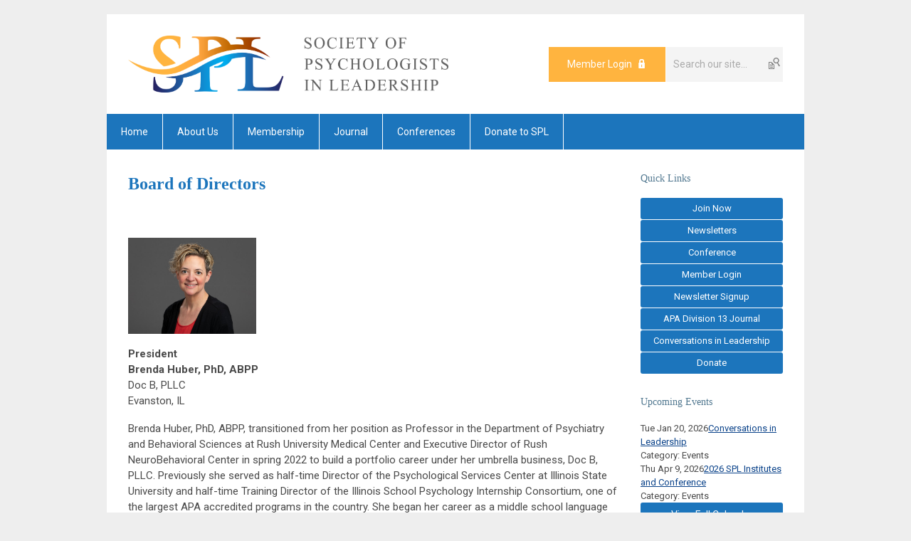

--- FILE ---
content_type: text/html; charset=utf-8
request_url: https://www.psychleaders.org/2021-board-of-directors
body_size: 12175
content:
<!DOCTYPE html PUBLIC "-//W3C//DTD XHTML 1.0 Transitional//EN" "http://www.w3.org/TR/xhtml1/DTD/xhtml1-transitional.dtd">
<html xmlns="http://www.w3.org/1999/xhtml" xml:lang="en-us" lang="en-us" >
<head>
<link rel="stylesheet" href="https://cdn.icomoon.io/2584/MCFrontEnd/style-cf.css?p279bq">
<link href='https://fonts.googleapis.com/css?family=Roboto:400,700' rel='stylesheet' type='text/css'>
  <meta http-equiv="content-type" content="text/html; charset=utf-8" />
  <meta name="robots" content="index, follow" />
  <meta name="keywords" content="SPL, SPIM, Society of Psychologists in Management, The Society of Psychologists in Leadership, Psychologists, American Psychological Association, Psychologists in Management, psychological science, Psychologist Managers, professional association for psychologists, professional association for Psychologists in Management, Psychologist Managers Mentor, Psychologist Managers Mentee, The Psychologist-Manager Journal, practicing psychologist-manager, professional association for psychologists in management, resources for psychologists in management, professional association for Psychologist Managers, professional association for psychologists in management

" />
  <meta name="title" content="2021 Board of Directors" />
  <meta name="author" content="Leslie Wysowski" />
  <meta name="description" content="SPL Board of Directors- The Society of Psychologists in Leadership is a professional society made up of excellent and congenial PhD psychologists who work as executives, managers, leaders and consultants." />
  <meta name="generator" content="MemberClicks Content Management System" />
  <meta name="viewport" content="width=device-width, initial-scale=1" />
  <title>2021 Board of Directors</title>
  <link href="/templates/buckhead-jt/favicon.ico" rel="shortcut icon" type="image/x-icon" />
  <style type="text/css">
    ::-webkit-input-placeholder {color:inherit; opacity: 0.6}
    :-moz-placeholder {color:inherit;opacity:0.6}
    ::-moz-placeholder {color:inherit;opacity:0.6}
    :-ms-input-placeholder {color:inherit; opacity: 0.6}
  </style>
  <link rel="stylesheet" href="/components/com_jevents/views/default/assets/css/new-jevents.css" type="text/css" />
  <script type="text/javascript" src="https://www.psychleaders.org/includes/js/jquery.min.js"></script>
  <script type="text/javascript" src="https://www.psychleaders.org/includes/js/jquery-migrate.min.js"></script>
  <script type="text/javascript">
    (function($){
      jQuery.fn.extend({
        live: function (event, callback) {
          if (this.selector) {
            jQuery(document).on(event, this.selector, callback);
          }
        },
        curCSS : function (element, attrib, val){
          $(element).css(attrib, val);
        }
      })
    })(jQuery);
  </script>
  <script type="text/javascript">jQuery.noConflict();</script>
  <script type="text/javascript" src="https://www.psychleaders.org/includes/js/jquery-ui-custom-elvn-fr.min.js"></script>
  <script type="text/javascript" src="https://www.psychleaders.org/includes/js/jQueryUIDialogInclude.js"></script>
  <script type="text/javascript" src="https://www.psychleaders.org/includes/js/jquery.dataTables.js"></script>
  <script type="text/javascript" src="https://www.psychleaders.org/includes/js/jquery.tablednd-0.5.js"></script>
  <script type="text/javascript" src="https://www.psychleaders.org/includes/js/json2.js"></script>
  <script type="text/javascript" src="/ui-v2/js/libs/underscore/underscore.js"></script>
  <link rel="stylesheet" href="https://www.psychleaders.org/includes/css/themes/base/ui.all.css" type="text/css" />
  <link rel="stylesheet" href="https://www.psychleaders.org/includes/css/jqueryui.css" type="text/css" />
  <link rel="stylesheet" href="https://www.psychleaders.org/includes/css/system-messages.css" type="text/css" />
  <script type="text/javascript" src="/plugins/system/mtupgrade/mootools.js"></script>
  <script type="text/javascript" src="/includes/js/joomla.javascript.js"></script>
  <script type="text/javascript" src="/media/system/js/caption.js"></script>
  <script type='text/javascript'>
/*<![CDATA[*/
	var jax_live_site = 'https://www.psychleaders.org/index.php';
	var jax_site_type = '1.5';
	var jax_token_var = 'cd1b1451ed9afd41baf5802193d2d767';
/*]]>*/
</script><script type="text/javascript" src="https://www.psychleaders.org/plugins/system/pc_includes/ajax_1.3.js"></script>
  <link rel="stylesheet" href="/media/system/css/modal.css" type="text/css" />
  <script type="text/javascript" src="/media/system/js/modal.js"></script>
  <script type="text/javascript">
      window.addEvent("domready", function() {
          SqueezeBox.initialize({});
          $$("a.modal").each(function(el) {
              el.addEvent("click", function(e) {
                  new Event(e).stop();
                  SqueezeBox.fromElement(el);
              });
          });
      });
  </script>
  <script type="text/javascript">
    jQuery(document).ready(function() {
      var mcios = navigator.userAgent.toLowerCase().match(/(iphone|ipod|ipad)/);
      var supportsTouch = 'ontouchstart' in window || window.navigator.msMaxTouchPoints || navigator.userAgent.toLowerCase().match(/(iemobile)/);
      if (mcios) {
        jQuery('#bkg').addClass('mc-touch mc-ios');
      } else if (supportsTouch) {
        jQuery('#bkg').addClass('mc-touch non-ios');
      } else {
        jQuery('#bkg').addClass('mc-no-touch');
      }
      jQuery('#cToolbarNavList li:has(li)').addClass('parent');
    });
  </script>

<link rel="stylesheet" href="/templates/system/css/general.css" type="text/css"/>
<link rel="stylesheet" href="/jmc-assets/nivo-slider-css/nivo-slider.css" type="text/css" />
<link rel="stylesheet" href="/jmc-assets/nivo-slider-css/nivo-themes/mc01/mc01.css" type="text/css" />
<link rel="stylesheet" href="/jmc-assets/nivo-slider-css/nivo-themes/mc02/mc02.css" type="text/css" />
<link rel="stylesheet" href="/templates/buckhead-jt/css/editor.css" type="text/css" />
<!--[if lte IE 8]>
    <link rel="stylesheet" type="text/css" href="/templates/buckhead-jt/css/ie8.css" />
<![endif]-->
<script type="text/javascript" src="/jmc-assets/global-js/hoverIntent.js"></script>
<script type="text/javascript" src="/jmc-assets/global-js/jquery.nivo.slider.pack.js"></script>

<script type="text/javascript">
jQuery(function(){
    jQuery('.socnets ul > li > a > span').each(function() {
        var socnetText = jQuery(this).text().toLowerCase();
        jQuery(this).addClass('icon-'+socnetText);
        jQuery(this).parent('a').addClass(socnetText);
    });

    jQuery('a#menu-toggle').bind('click', function(){
            jQuery('#bkg').toggleClass('show-mobile');
    });

    jQuery('a#menu-toggle-x').bind('click', function(){
        jQuery('#bkg.show-mobile').toggleClass('show-mobile');
    });

    jQuery('div.site-overlay').bind('click',function(){
        jQuery('body.show-mobile').toggleClass('show-mobile');
    });

});
</script>
<script type="text/javascript">// <![CDATA[
jQuery(window).load(function() {
    jQuery('#slider').nivoSlider({
        effect: 'fade', // Nivo Slider - Specify sets like: 'fold,fade,sliceDown'
        slices: 9, // For slice animations
        boxCols: 9, // For box animations
        boxRows: 3, // For box animations
        animSpeed: 500, // Slide transition speed
        pauseTime: 5000, // How long each slide will show
        startSlide: 0, // Set starting Slide (0 index)
        directionNav: true, // Next & Prev navigation
        directionNavHide: true, // Only show on hover
        controlNav: false, // 1,2,3... navigation
        controlNavThumbs: false, // Use thumbnails for Control Nav
        pauseOnHover: false, // Stop animation while hovering
        manualAdvance: false, // Force manual transitions
        prevText: 'Prev', // Prev directionNav text
        nextText: 'Next', // Next directionNav text
        randomStart: false, // Start on a random slide
        beforeChange: function(){}, // Triggers before a slide transition
        afterChange: function(){}, // Triggers after a slide transition
        slideshowEnd: function(){}, // Triggers after all slides have been shown
        lastSlide: function(){}, // Triggers when last slide is shown
        afterLoad: function(){} // Triggers when slider has loaded
    });
});
// ]]></script>
<script type="text/javascript">// <![CDATA[
jQuery(window).load(function() {
    jQuery('#slider2').nivoSlider({
        effect: 'fade', // Nivo Slider - Specify sets like: 'fold,fade,sliceDown'
        slices: 9, // For slice animations
        boxCols: 9, // For box animations
        boxRows: 3, // For box animations
        animSpeed: 500, // Slide transition speed
        pauseTime: 5000, // How long each slide will show
        startSlide: 0, // Set starting Slide (0 index)
        directionNav: true, // Next & Prev navigation
        directionNavHide: true, // Only show on hover
        controlNav: false, // 1,2,3... navigation
        controlNavThumbs: false, // Use thumbnails for Control Nav
        pauseOnHover: false, // Stop animation while hovering
        manualAdvance: false, // Force manual transitions
        prevText: 'Prev', // Prev directionNav text
        nextText: 'Next', // Next directionNav text
        randomStart: false, // Start on a random slide
        beforeChange: function(){}, // Triggers before a slide transition
        afterChange: function(){}, // Triggers after a slide transition
        slideshowEnd: function(){}, // Triggers after all slides have been shown
        lastSlide: function(){}, // Triggers when last slide is shown
        afterLoad: function(){} // Triggers when slider has loaded
    });
});
// ]]></script>
</head>
<body id="bkg">
    <div id="viewports">
        <div id="phone-landscape"></div>
        <div id="tablet-portrait"></div>
        <div id="tablet-landscape"></div>
    </div>
    <a id="menu-toggle-x" class="icon-menu-x"></a>
    <div class="mobile-menu-top modules-2">
                <div class="login-search-menu">		<div class="moduletable">
		            <a id='mcSimpleLogin' href='login'>Member Login</a>		</div>
			<div class="moduletable mc-search single-search">
		            <form action="/index.php?option=com_search" method="post" name="mod_search_form" class="mc-site-search-mod">
    <div class="search mc-search single-search">
		<input name="searchword" id="mod_search_searchword" alt="Search" class="inputbox inputbox mc-search single-search" type="text" size="20" value=""  placeholder="Search our site..."  onfocus="this.placeholder = ''" onblur="this.placeholder = 'Search our site...'" /><a href="#" class="test button mc-search single-search">Search</a>	</div>
	<input type="hidden" name="task"   value="search" />
	<input type="hidden" name="option" value="com_search" />
    <input type="hidden" name="cd1b1451ed9afd41baf5802193d2d767" value="1" />
</form>
<script type="text/javascript">
	jQuery('form.mc-site-search-mod').find('a').click(function(e){
		e.preventDefault();
		var mcSiteSearchText = jQuery(this).closest('form.mc-site-search-mod').find('input.inputbox').val();
		if (mcSiteSearchText != ''){
			jQuery(this).closest('form.mc-site-search-mod').submit();
		}
	});
</script>
		</div>
	</div>
            </div>
    <div class="mobile-menu"><ul class="menu resp-menu"><li class="item1"><a href="https://www.psychleaders.org/"><span>Home</span></a></li><li class="parent active item127"><span class="separator"><span>About Us</span></span><ul><li class="item128"><a href="/about-us1"><span>About Us</span></a></li><li id="current" class="active item166"><a href="/2021-board-of-directors"><span>Board of Directors</span></a></li><li class="item130"><a href="/committees"><span>Committees</span></a></li><li class="item131"><a href="/awards"><span>Awards</span></a></li><li class="item132"><a href="/past-presidents"><span>Past Presidents</span></a></li><li class="item190"><a href="/founding-of-spl"><span>Founding of SPL</span></a></li></ul></li><li class="parent item137"><span class="separator"><span>Membership</span></span><ul><li class="item138"><a href="/membership-information"><span>Membership Information</span></a></li><li class="item184"><a href="/membership-types"><span>Membership Types</span></a></li><li class="item139"><a href="/membership-directory"><span>Membership Directory</span></a></li><li class="item170"><a href="/mentorship-program"><span>Mentorship Program</span></a></li></ul></li><li class="parent item140"><span class="separator"><span>Journal</span></span><ul><li class="item141"><a href="/the-journal"><span>The Journal</span></a></li><li class="item142"><a href="/journal-orders"><span>Journal Orders</span></a></li><li class="item143"><a href="/submission-information"><span>Submission Information</span></a></li><li class="item151"><a href="/editors-information"><span>Editors Information</span></a></li></ul></li><li class="parent item133"><span class="separator"><span>Conferences</span></span><ul><li class="parent item225"><a href="/2026-conference" target="_blank"><span>2026 Conference</span></a><ul><li class="item229"><a href="/2026-spl-conference-need-to-know"><span>2026 SPL Conference Need to Know</span></a></li><li class="item230"><a href="/2026-spl-conference-institute-agenda"><span>2026 SPL Conference &amp; Institute Agenda</span></a></li></ul></li><li class="parent item221"><a href="/2025-conference"><span>2025 Conference</span></a><ul><li class="item222"><a href="/2025-spl-conference-need-to-know"><span>2025 SPL Conference Need To Know</span></a></li><li class="item223"><a href="/2025-spl-conference-institute-agenda"><span>2025 SPL Conference &amp; Institute Agenda</span></a></li></ul></li><li class="parent item213"><a href="/2024-conference"><span>2024 Conference</span></a><ul><li class="item216"><a href="/2024-spl-conference-need-to-know"><span>2024 SPL Conference Need To Know</span></a></li><li class="item215"><a href="/2024-spl-conference-institute-agenda"><span>2024 SPL Conference &amp; Institute Agenda</span></a></li><li class="item214"><a href="/2024-sponsorship"><span>2024 Sponsorship</span></a></li></ul></li><li class="parent item203"><a href="/2023-conference"><span>2023 Conference</span></a><ul><li class="item207"><a href="/2023-sponsorship"><span>2023 Sponsorship</span></a></li><li class="item206"><a href="https://spim.memberclicks.net/2023-spl-conference---institute-agenda"><span>2023 SPL Conference &amp; Institute Agenda</span></a></li><li class="item205"><a href="/2023-spl-conference-need-to-know"><span>2023 SPL Conference Need To Know</span></a></li></ul></li><li class="parent item197"><a href="/2022-conference"><span>2022 Conference</span></a><ul><li class="item200"><a href="/2022-spl-conference-need-to-know"><span>2022 SPL Conference Need To Know</span></a></li><li class="item199"><a href="/2022-spl-conference-institute-agenda"><span>2022 SPL Conference &amp; Institute Agenda</span></a></li><li class="item202"><a href="/spl-2022-sponsorship"><span>2022 Sponsorship</span></a></li></ul></li><li class="parent item183"><a href="/2021-conference"><span>2021 Conference</span></a><ul><li class="item187"><a href="https://spim.memberclicks.net/assets/Conference-Info/2021_Conference/SPIM%20-%20Conference%20%20Institutes%202021%20Agenda%20with%20Descriptions%20-%20V16.pdf"><span>2021 Agenda</span></a></li></ul></li><li class="item136"><a href="/past-conference-programs"><span>Past Conference Programs</span></a></li><li class="item157"><a href="/past-conference-photos"><span>Past Conference Photos</span></a></li><li class="item226"><a href="/future-conferences"><span>Future Conferences</span></a></li></ul></li><li class="item218"><a href="/donate-to-spl" target="_blank"><span>Donate to SPL</span></a></li></ul></div>
    <div class="mobile-menu-bottom"></div>
    <div class="site-container">
        <div class="site-overlay"></div>
                <div id="site-wrap">
            <div id="header">
                <div class="site-width">
                    <div class="mc-logo-link"><img style="margin: 0px 0px 0px 0px;" src="/assets/site/spl-horizontal.png" alt="" width="450" /></div>
                                        <div class="login-search">		<div class="moduletable">
		            <a id='mcSimpleLogin' href='login'>Member Login</a>		</div>
			<div class="moduletable mc-search single-search">
		            <form action="/index.php?option=com_search" method="post" name="mod_search_form" class="mc-site-search-mod">
    <div class="search mc-search single-search">
		<input name="searchword" id="mod_search_searchword" alt="Search" class="inputbox inputbox mc-search single-search" type="text" size="20" value=""  placeholder="Search our site..."  onfocus="this.placeholder = ''" onblur="this.placeholder = 'Search our site...'" /><a href="#" class="test button mc-search single-search">Search</a>	</div>
	<input type="hidden" name="task"   value="search" />
	<input type="hidden" name="option" value="com_search" />
    <input type="hidden" name="cd1b1451ed9afd41baf5802193d2d767" value="1" />
</form>
<script type="text/javascript">
	jQuery('form.mc-site-search-mod').find('a').click(function(e){
		e.preventDefault();
		var mcSiteSearchText = jQuery(this).closest('form.mc-site-search-mod').find('input.inputbox').val();
		if (mcSiteSearchText != ''){
			jQuery(this).closest('form.mc-site-search-mod').submit();
		}
	});
</script>
		</div>
	</div>
                                        <a id="menu-toggle" class="icon-menu"></a>
                    <div class="clarence"></div>
                </div>
            </div>
            <div id="primary-nav-container">
                <div class="site-width">
                    <div id="primary-menu"><ul class="menu resp-menu"><li class="item1"><a href="https://www.psychleaders.org/"><span>Home</span></a></li><li class="parent active item127"><span class="separator"><span>About Us</span></span><ul><li class="item128"><a href="/about-us1"><span>About Us</span></a></li><li id="current" class="active item166"><a href="/2021-board-of-directors"><span>Board of Directors</span></a></li><li class="item130"><a href="/committees"><span>Committees</span></a></li><li class="item131"><a href="/awards"><span>Awards</span></a></li><li class="item132"><a href="/past-presidents"><span>Past Presidents</span></a></li><li class="item190"><a href="/founding-of-spl"><span>Founding of SPL</span></a></li></ul></li><li class="parent item137"><span class="separator"><span>Membership</span></span><ul><li class="item138"><a href="/membership-information"><span>Membership Information</span></a></li><li class="item184"><a href="/membership-types"><span>Membership Types</span></a></li><li class="item139"><a href="/membership-directory"><span>Membership Directory</span></a></li><li class="item170"><a href="/mentorship-program"><span>Mentorship Program</span></a></li></ul></li><li class="parent item140"><span class="separator"><span>Journal</span></span><ul><li class="item141"><a href="/the-journal"><span>The Journal</span></a></li><li class="item142"><a href="/journal-orders"><span>Journal Orders</span></a></li><li class="item143"><a href="/submission-information"><span>Submission Information</span></a></li><li class="item151"><a href="/editors-information"><span>Editors Information</span></a></li></ul></li><li class="parent item133"><span class="separator"><span>Conferences</span></span><ul><li class="parent item225"><a href="/2026-conference" target="_blank"><span>2026 Conference</span></a><ul><li class="item229"><a href="/2026-spl-conference-need-to-know"><span>2026 SPL Conference Need to Know</span></a></li><li class="item230"><a href="/2026-spl-conference-institute-agenda"><span>2026 SPL Conference &amp; Institute Agenda</span></a></li></ul></li><li class="parent item221"><a href="/2025-conference"><span>2025 Conference</span></a><ul><li class="item222"><a href="/2025-spl-conference-need-to-know"><span>2025 SPL Conference Need To Know</span></a></li><li class="item223"><a href="/2025-spl-conference-institute-agenda"><span>2025 SPL Conference &amp; Institute Agenda</span></a></li></ul></li><li class="parent item213"><a href="/2024-conference"><span>2024 Conference</span></a><ul><li class="item216"><a href="/2024-spl-conference-need-to-know"><span>2024 SPL Conference Need To Know</span></a></li><li class="item215"><a href="/2024-spl-conference-institute-agenda"><span>2024 SPL Conference &amp; Institute Agenda</span></a></li><li class="item214"><a href="/2024-sponsorship"><span>2024 Sponsorship</span></a></li></ul></li><li class="parent item203"><a href="/2023-conference"><span>2023 Conference</span></a><ul><li class="item207"><a href="/2023-sponsorship"><span>2023 Sponsorship</span></a></li><li class="item206"><a href="https://spim.memberclicks.net/2023-spl-conference---institute-agenda"><span>2023 SPL Conference &amp; Institute Agenda</span></a></li><li class="item205"><a href="/2023-spl-conference-need-to-know"><span>2023 SPL Conference Need To Know</span></a></li></ul></li><li class="parent item197"><a href="/2022-conference"><span>2022 Conference</span></a><ul><li class="item200"><a href="/2022-spl-conference-need-to-know"><span>2022 SPL Conference Need To Know</span></a></li><li class="item199"><a href="/2022-spl-conference-institute-agenda"><span>2022 SPL Conference &amp; Institute Agenda</span></a></li><li class="item202"><a href="/spl-2022-sponsorship"><span>2022 Sponsorship</span></a></li></ul></li><li class="parent item183"><a href="/2021-conference"><span>2021 Conference</span></a><ul><li class="item187"><a href="https://spim.memberclicks.net/assets/Conference-Info/2021_Conference/SPIM%20-%20Conference%20%20Institutes%202021%20Agenda%20with%20Descriptions%20-%20V16.pdf"><span>2021 Agenda</span></a></li></ul></li><li class="item136"><a href="/past-conference-programs"><span>Past Conference Programs</span></a></li><li class="item157"><a href="/past-conference-photos"><span>Past Conference Photos</span></a></li><li class="item226"><a href="/future-conferences"><span>Future Conferences</span></a></li></ul></li><li class="item218"><a href="/donate-to-spl" target="_blank"><span>Donate to SPL</span></a></li></ul></div>
                </div>
            </div>
                                                <div id="content-wrap" class="r-mid">
                            <div class="site-width">
                    <div id="content-padding">
                        <div id="jmc-message"></div>
                        <div id="component-wrap">


<table class="contentpaneopen">



<tr>
<td valign="top">
<h1><span>Board of Directors</span></h1>
<p><span style="font-size: 15px;"> </span></p>
<p><img style="margin: 0px 0px 0px 0px;" src="/assets/images/Brenda%20Huber.jpg" alt="" width="180" height="135" /></p>
<p dir="ltr"><span><strong>President<br class="kix-line-break" /></strong></span><strong>Brenda Huber, PhD, ABPP<br /></strong>Doc B, PLLC<br /><span style="font-size: 15px;">Evanston, IL</span></p>
<p class="xxxmsonormal">Brenda Huber, PhD, ABPP, transitioned from her position as Professor in the Department of Psychiatry and Behavioral Sciences at Rush University Medical Center and Executive Director of Rush NeuroBehavioral Center in spring 2022 to build a portfolio career under her umbrella business, Doc B, PLLC. Previously she served as half-time Director of the Psychological Services Center at Illinois State University and half-time Training Director of the Illinois School Psychology Internship Consortium, one of the largest APA accredited programs in the country. She began her career as a middle school language arts and communications teacher. After acquiring a master's degree in counseling from Purdue University, she worked in therapeutic foster care before returning to graduate school to study the relationship between attachment organization, emotion regulation, and social-information processing. Having served as a school psychologist and an outpatient therapist, she is currently providing systems-consultation to communities engaging in collaborative and innovative solutions to children's mental health needs. Her interests include relationship-oriented and empowering interventions for children and families, children's mental health/educational equity, and exploring avenues by which research and practice can influence public policy.</p>
<p dir="ltr"><span style="font-size: 15px;"> <img src="/assets/2023Elections/2.3.2023%20Chamarlyn.jpg" alt="" width="113" height="150" /><span style="font-size: 15px;"> </span></span></p>
<p dir="ltr"><strong>President Elect - Chamarlyn Fairley, PhD<br /></strong>Senior Organizational Development Psychologist<br />VHA National Center for Organizational Development (NCOD)</p>
<p>Dr. Chamarlyn Fairley currently serves as a Senior Organization Development Psychologist at the National Center for Organizational Development (NCOD) at the Department of Veterans Affairs. As a consultant her goals are aimed at improving the engagement and effectiveness of executive leadership teams throughout VA, who in turn drive the engagement of employees within their facility/organization thus increasing the positive impace of VA services to Veterans. In the role of Consultant, Dr. Fairley serves as a Consultant to Executive Leadership Teams in the VA, as they focus on team dynamis, individual leadership goals, and leading their varied organizations.</p>
<p>Prior to coming to NCOD, Dr. Fairley served as the Assistant Director of Mental Health at the WJB Dorn Veterans Administration Medical Center in Columbia, SC. Dr. Fairley also served in other leadership roles while at Dorn VAMC including, Program Manager for Mental Health, Military Sexual Trauma Coordinator and as an establishing member of Psychology Internship Program.</p>
<p>Dr. Fairley’s professional interests have been focused in the areas of Trauma Focused Therapy, Leadership Development, and Diversity Equity and Inclusion.<br /> </p>
<p dir="ltr"><strong style="font-size: 15px;"><img src="/assets/images/Mary%20Coussons%20Read.png" alt="" width="150" height="150" /><br />Past - President<br /></strong><strong style="font-size: 15px;"><strong>Mary Coussons-Read, PhD<br /></strong></strong><span style="font-size: 15px;">Chair, Department of Psychology<br /></span><span style="font-size: 15px;">Professor of Psychology<br /></span><span style="font-size: 15px;">The University of Colorado, Colorado Springs</span></p>
<p>Mary Coussons-Read, Ph.D. is a Professor Psychology at the University of Colorado Colorado Springs (UCCS), the Chair of the University of Colorado System Faculty Council, and the Treasurer for the Society of Psychologists in Leadership and the Foundation for the Advancement of Psychologists in Management. She is has extensive experience in higher education both as a faculty and administrative leader, having served in the roles of Provost, Department Chair, Associate Dean, Associate Vice Chancellor, and Faculty Assembly President. Coussons-Read received her PhD in Psychology and Neurobiology from the University of North Carolina at Chapel Hill and completed postdoctoral training in Psychiatry and Pediatrics at the University of Colorado School of Medicine. Coussons-Read is an award-winning teacher and researcher with a special emphasis on supporting female and underrepresented faculty in academia and providing research opportunities for undergraduates. View Dr. Coussons-Read full profile on <a href="https://www.linkedin.com/in/coussonsread/" target="_blank">LinkedIn</a>. </p>
<div></div>
<p><span style="font-size: 15px;"> </span> <img src="/assets/images/Thuy%20Headshot.jpg" alt="" width="113" height="150" /></p>
<p><strong>Treasurer<br /></strong><strong style="font-size: 15px;">Thuy Boardman, PhD, MPH<br /></strong><span style="font-size: 15px;">Consulting Psychologist, Executive Coach<br /></span><span style="font-size: 15px;">Boardman Consulting, LLC<br /></span><span style="font-size: 15px;">Largo, FL</span></p>
<p><span>Dr. Thuy Boardman leverages her expertise as an executive coach to guide senior leaders to build adaptability, resilience, and the capacity to cultivate high-performing teams. With a focus on fostering innovation, belonging, and well-being, Dr. Boardman partners with individuals to unlock their potential as authentic and agile leaders. Beyond her coaching practice, Dr. Boardman also serves as an organization development psychologist for the Department of Veterans Affairs (VA). In this role, she provides strategic consultation, executive coaching, and team development services to support Veteran healthcare access and outcomes.</span></p>
<p><span>Dr. Boardman holds a doctorate in Clinical Psychology and a Master of Public Health. She is also a member of the American Psychological Association (APA), the Society of Consulting Psychology (APA Div 13), the Association of VA Psychologists Leaders, and the American College of Healthcare Executives (ACHE).</span></p>
<p> </p>
<p><img style="margin: 0px 0px 0px 0px;" src="/assets/2023Elections/Patricia%20Delgado%203.jpg" alt="" width="100" height="150" /></p>
<p><strong style="font-size: 15px;"><strong>Secretary<br /></strong></strong><strong style="font-size: 15px;">Patricia Delgado, PhD<br /></strong><span style="font-size: 15px;">The Bridgify Group<br /></span><span style="font-size: 15px;">CEO &amp; Founder<br /></span><span style="font-size: 15px;">El Paso, TX</span></p>
<p>An experienced Industrial Organizational (I/O) Psychologist with 20+ years of experience in business psychology for diverse industries. Expertise is an organizational business development, management and leadership, diversity, equity &amp; inclusion, cultural diversity, employee-employer interdependency, and employee behavioral psychology. With knowledge and experience in the science of human behavior in the workplace, Dr. Delgado's scope of work focuses on bridging the translation of research into practice to challenges of critical relevance to organizations, individuals, and society.</p>
<p> </p>
<p><span style="font-size: 15px;"><img style="margin: 0px 0px 0px 0px;" src="/assets/2025Elections/Traci%20headshot.jpg" alt="" width="142" height="200" /><br /></span></p>
<p><span style="font-size: 15px;"><strong style="font-size: 15px;">Traci Callandrillo, PhD<br /></strong></span><span style="font-size: 15px;">Licensed Psychologist &amp; Leadership Development Coach<br /></span><span style="font-size: 15px;">Callandrillo Consulting Group</span></p>
<p><span style="font-size: 15px;"> </span>Dr. Traci Callandrillo is a licensed psychologist, leadership development coach, and speaker, with more than 25 years as a leader of service delivery teams. She worked in higher education healthcare and administration, led many content-driven and strategic initiatives, and facilitated major interdepartmental reorganization efforts at multiple institutions. Traci was a founding member and chair of the Higher Education Mental Health Alliance and has served in several professional organizational leadership roles, including the Vice President for Professional Practice for the Society of Counseling Psychology.</p>
<p><span style="font-size: 15px;">She earned her Ph.D. in Counseling Psychology at the University of Kansas, and her dissertation focused on the role of self-efficacy for women in demanding careers. She is certified as a coach through the International Coaching Federation. Dr. Callandrillo is the owner of the Callandrillo Consulting Group, working with leaders in healthcare, higher education, and nonprofit organizations to help managers build strong teams that engage together through her model of Responsive Leadership.</span></p>
<p><span style="font-size: 15px;"><img style="margin: 0px 0px 0px 0px;" src="/assets/2025Elections/Downing%20photo.jpg" alt="" width="110" height="163" /></span></p>
<p><strong>Vanessa Downing, PhD, PCC<br /></strong>Licensed Psychologist<br />APA Leadership Institute (LIWP) Fellow</p>
<p>Vanessa Downing, PhD, PCC, is a licensed psychologist and executive coach. The early years of her career were spent as a cardiovascular psychologist working at patients’ bedsides as part of high performing multidisciplinary teams. These experiences sparked an enduring passion for the well-being of physicians, healthcare workers, and those who lead during times of change, crisis, and even trauma.</p>
<p>​In 2017, Dr. Downing co-founded one of the nation's first hospital-based centers dedicated to systemwide interventions and wellbeing services tailored for healthcare workers. Her role as Director of the Center for WorkLife Wellbeing emphasized leadership development and organizational implementation of empirically-validated well-being practices.</p>
<p>In 2021, Dr. Downing founded <em>Congruence Coaching &amp; Consultation</em> to expand her work developing the agency and potential of organizational leaders across multiple industries. She has since worked with leaders and executives in healthcare systems across the country, small business owners and start-ups based locally and internationally, and innovators and educators in academia, the media, and beyond.</p>
<p dir="ltr"><span style="font-size: 15px;"> </span></p>
<p dir="ltr"><img style="margin: 0px 0px 0px 0px;" src="/assets/2024Elections/Sarah%20Prof%20Pic%20%281%29.jpg" alt="" width="100" height="150" /> </p>
<p dir="ltr"><strong>Sarah Early, PsyD<br /></strong>Executive Director<br />Colorado Physician Health Program<span style="font-size: 15px;"> </span></p>
<p><span>Sarah Early, PsyD has served as the Executive Director of Colorado Physician Health Program (CPHP) since 2002. CPHP is a non-profit, independent peer assistance organization whose mission is to promote the health and well-being of physicians and physician assistants through evaluation, treatment referral, support, education and research. Dr. Early is responsible for the administration and management of corporate and program operations. She is proud to be contributing to CPHP’s work because healthy doctors give better care! </span></p>
<p><span>Dr. Early is a member of the American Psychological Association, Federation of State Physician Health Programs, and the Society of Psychologists in Leadership. </span><span><a href="http://www.dazzleafrica.org/" target="_blank" data-saferedirecturl="https://www.google.com/url?q=http://www.dazzleafrica.org/&amp;source=gmail&amp;ust=1715871088716000&amp;usg=AOvVaw2qqqTQjby_6vhI4E-na6B3"><span>Dazzle Africa</span></a></span><span> is the non-profit charity about which Dr. Early is most passionate. She is a co-founder and Board Director, whose mission is to partner with locally based organizations in Zambia to provide effective programs in education, conservation, and community development. She enjoys sharing the beauty and magic of Africa by hosting philanthropic safaris for Dazzle Africa.</span></p>
<p> </p>
<p><span><span><img style="margin: 0px 0px 0px 0px;" src="/assets/2024Elections/C.Linke%202024.jpg" alt="" width="166" height="150" />  </span></span><span style="font-size: 15px;"> </span></p>
<p><strong>Christopher Linke, MS<br /></strong><span style="font-size: 15px;">Assistant Vice President<br /></span><span style="font-size: 15px;">Travelers Insurance</span><span style="font-size: 15px;"> </span></p>
<p dir="ltr"><span>Christopher Linke is corporate executive based out of Alpharetta, GA who is responsible for leading business execution and operational effectiveness. As a people-centric leader, Chris has a passion for diverse and inclusive leadership and is actively engaged in coaching and developing leaders focused on operational effectiveness, employee experience and workplace culture. </span></p>
<p dir="ltr"><span>He earned his master’s degree in organizational psychology from the University of Hartford and currently serves as a board member and Vice President of Communications for the Georgia Association for Industrial and Organizational Psychology. </span></p>
<p dir="ltr"><span>Chris is an active business practitioner dedicated to the SPL mission to “translate research and real-world experience into practices that empower members to be impactful and effective leaders”.</span></p>
<p dir="ltr"><span>View Christopher’s full profile on </span><a href="https://www.linkedin.com/in/christopher-linke/"><span>LinkedIn</span></a><span>.</span></p>
<div><span> </span></div>
<p><span><span><span><img style="margin: 0px 0px 0px 0px;" src="/assets/2025Elections/melton.png" alt="" width="200" height="200" />  </span></span></span></p>
<p><span><span><span><strong>Michelle Melton Psy.D.</strong><br class="kix-line-break" /></span><span>President, Arizona Psychological Association<br />Clinical Psychologist, PsyPact Provider<br /><span>Melton Psychology Group, LLC</span></span></span></span></p>
<p><strong>Dr. Michelle Melton, Psy.D.</strong>is a clinical psychologist, educator, and equity-centered leader with extensive experience driving mental health, education, and systemic change across clinical, academic, and federal settings. She currently serves as <strong>President of the Arizona Psychological Association</strong>, where she has provided strategic leadership to strengthen organizational culture, build collaborative relationships with external stakeholders, and elevate the visibility and impact of psychology across the state.</p>
<p>Dr. Melton previously served as <strong>Program Manager for Inclusion, Diversity, Equity, and Access (I*DEA)</strong>at the Southern Arizona VA Health Care System, leading initiatives that integrated DEI into organizational infrastructure, enhanced workforce engagement, and advanced health equity. She also contributed to national DEI strategy as a <strong>Portfolio Manager</strong> in the Office of the Chief Diversity Officer at the U.S. Department of Veterans Affairs.</p>
<p>She is the founder and owner of <strong>Melton Psychology Group</strong>, where she provides psychotherapy and facilitates workshops focused on multicultural competence, racial trauma, and mental health equity. Dr. Melton also brings a strong background in academic training, having directed clinical psychology programs and taught doctoral-level courses.</p>
<p>A nationally recognized speaker and author, she co-authored <em>"Addressing Race-Based Stress in Therapy with Black Clients: A Practical Guide"</em> (Routledge, 2021). She speaks widely on culturally responsive care, inclusive supervision, and trauma recovery, and is known for her thought leadership and commitment to building healing-centered systems that reflect and serve diverse communities.</p>
<p class="xxxmsonormal"><span style="font-size: 15px;"> </span></p>
<p><span><span><span><img style="margin: 0px 0px 0px 0px;" src="/assets/2025Elections/Wayde%20%281%29.jpg" alt="" width="143" height="200" />  <br /></span></span></span><strong>Ernest Wayde, Ph.D., M.I.S<br /></strong><span style="font-size: 15px;">Founder and Principal<br /></span><span style="font-size: 15px;">Wayde AI LLC<br /><br />Dr. Ernest Wayde is a pioneering psychologist and AI strategist who bridges the gap between artificial intelligence and psychology. As founder and CEO of Wayde AI, he partners with organizations to implement responsible, ethical AI solutions that foster innovation, trust, and collaboration.</span></p>
<div>With over 20 years of experience in healthcare and technology, Dr. Wayde brings a diverse background from both public and private sectors. His career includes serving as Director of Data Management and Evaluation, Innovation Technology Advancement Lab, and Change Management Coordination at the Department of Veterans Affairs. In these roles, he helped implement the new Electronic Health Record (EHR) at the VA and provided coaching to executive leaders in Veterans Affairs healthcare organizations nationwide.</div>
<div></div>
<div>As a Prosci-trained Change Management practitioner and trainer, Dr. Wayde has firsthand experience leading broad-scale change initiatives. He holds a doctorate in clinical and cognitive psychology, a master's degree in Information Systems, and certifications in Artificial Intelligence, including a certificate from the MIT Sloan School of Management.</div>
<div></div>
<div>Dr. Wayde also serves as Clinical Assistant Professor at the Medical College of Wisconsin-Central Wisconsin.</div>
<div></div>
<p class="xxxmsonormal"><img style="margin: 0px 0px 0px 0px;" src="/assets/2023Elections/Rachel%20Wernicke%20professional%20photo%20512x512.jpg" alt="" width="150" height="150" /></p>
<p class="xxxmsonormal"><strong><span style="font-size: 15px;">Rachel Wernicke</span></strong><strong style="font-size: 15px;">, Ph.D<br /></strong><span style="font-size: 15px;">Associate Dean and Chief Mental Health Officer<br /></span><span style="font-size: 15px;">University Life<br /></span><span style="font-size: 15px;">George Mason University</span></p>
<p dir="ltr"><span>Dr. Rachel Wernicke</span><span> is a clinical and consulting psychologist, leader in higher education, leadership coach, and TEDx speaker. She completed her doctorate in psychology at American University and her clinical training at Massachusetts General Hospital/Harvard Medical School. Her longstanding passion for leader development began when she served as an Army officer early in her career. Since that time, she has held a number of leadership positions in mental health and higher education settings, including her current role as an Associate Dean and Chief Mental Health Officer at George Mason University. In this role, she provides strategic oversight for health, well-being, and disability-related student support units and focuses on implementing initiatives related to inclusive and equitable cultures of health and well-being.  Rachel provides talks within and outside of her organization on themes related to mental health in the workplace including in her recent TEDx talk, </span><span>Mental Health in the New Normal.  </span><span>She currently serves on the advisory board for Reclaim Justice Movement, a non-profit organization focused on transformative and restorative justice.</span></p>
<p><span><br /></span>If you would like to reach any of our board members, please contact the <a href="/cdn-cgi/l/email-protection#741510191d1a3404070d171c181115101106075a1b0613" target="_blank">SPL Administrator</a>.</p></td>
</tr>

</table>
<span class="article_separator">&nbsp;</span>
</div>
                    </div>
                                        <div class="login-search side-bar">		<div class="moduletable">
		            <a id='mcSimpleLogin' href='login'>Member Login</a>		</div>
			<div class="moduletable mc-search single-search">
		            <form action="/index.php?option=com_search" method="post" name="mod_search_form" class="mc-site-search-mod">
    <div class="search mc-search single-search">
		<input name="searchword" id="mod_search_searchword" alt="Search" class="inputbox inputbox mc-search single-search" type="text" size="20" value=""  placeholder="Search our site..."  onfocus="this.placeholder = ''" onblur="this.placeholder = 'Search our site...'" /><a href="#" class="test button mc-search single-search">Search</a>	</div>
	<input type="hidden" name="task"   value="search" />
	<input type="hidden" name="option" value="com_search" />
    <input type="hidden" name="cd1b1451ed9afd41baf5802193d2d767" value="1" />
</form>
<script data-cfasync="false" src="/cdn-cgi/scripts/5c5dd728/cloudflare-static/email-decode.min.js"></script><script type="text/javascript">
	jQuery('form.mc-site-search-mod').find('a').click(function(e){
		e.preventDefault();
		var mcSiteSearchText = jQuery(this).closest('form.mc-site-search-mod').find('input.inputbox').val();
		if (mcSiteSearchText != ''){
			jQuery(this).closest('form.mc-site-search-mod').submit();
		}
	});
</script>
		</div>
	</div>
                                                            <div id="right-bar" class="side-bar">		<div class="moduletable mc-button-list">
					<h3>Quick Links</h3>
		            <ul class="menu"><li class="item118"><a href="/join-now"><span>Join Now</span></a></li><li class="item177"><a href="/newsletters"><span>Newsletters</span></a></li><li class="item174"><a href="/conference" target="_blank"><span>Conference</span></a></li><li class="item159"><a href="/member-login"><span>Member Login</span></a></li><li class="item165"><a href="/newsletter-signup"><span>Newsletter Signup</span></a></li><li class="item149"><a href="https://psycnet.apa.org/PsycARTICLES/journal/cpb/73/2" target="_blank"><span>APA Division 13 Journal</span></a></li><li class="item204"><a href="/conversations-in-leadership" target="_blank"><span>Conversations in Leadership</span></a></li><li class="item217"><a href="/donate" target="_blank"><span>Donate</span></a></li></ul>		</div>
			<div class="moduletable">
					<h3>Upcoming Events</h3>
		            <table class="mod_events_latest_table" width="100%" border="0" cellspacing="0" cellpadding="0" align="center"><tr class="jevrow0"><td class="mod_events_latest_first"><div class="mc-event-listing" style="border-color: #333333 "><span class="mod_events_latest_date">Tue Jan 20, 2026</span><span class="mod_events_latest_content"><a href="/index.php?option=com_jevents&amp;task=icalrepeat.detail&amp;evid=69&amp;Itemid=115&amp;year=2026&amp;month=01&amp;day=20&amp;title=conversations-in-leadership-&amp;uid=21d24b624176f340706d1fc9b93573bc" >Conversations in Leadership </a></span><div class="event-list-cat">Category: Events</div></div></td></tr>
<tr class="jevrow1"><td class="mod_events_latest"><div class="mc-event-listing" style="border-color: #333333 "><span class="mod_events_latest_date">Thu Apr 9, 2026</span><span class="mod_events_latest_content"><a href="/index.php?option=com_jevents&amp;task=icalrepeat.detail&amp;evid=67&amp;Itemid=115&amp;year=2026&amp;month=04&amp;day=09&amp;title=2026-spl-institutes-and-conference-&amp;uid=f745327c20066d86df5340c97589ef36" >2026 SPL Institutes and Conference </a></span><div class="event-list-cat">Category: Events</div></div></td></tr>
</table>
<h6><a href="/index.php?option=com_jevents&amp;Itemid=115&amp;task=." >View Full Calendar</a></h6>		</div>
			<div class="moduletable">
		            <h2>FOLLOW US</h2>
<p><a href="https://www.facebook.com/PsychLeadersOrg" target="_blank"><img style="width: 50px; height: 50px;" onmouseover="this.src='/assets/spl-social-media_facebook-hover.jpg';" onmouseout="this.src='/assets/spl-social-media_facebook.jpg';" src="/assets/spl-social-media_facebook.jpg" alt="facebook" /></a> <a href="https://www.linkedin.com/in/society-of-psychologists-in-leadership-696a3822b/" target="_blank"><img style="width: 50px; height: 50px;" onmouseover="this.src='/assets/spl-social-media_linkedin-hover.jpg';" onmouseout="this.src='/assets/spl-social-media_linkedin.jpg';" src="/assets/spl-social-media_linkedin.jpg" alt="linkedin" /></a> <a href="https://www.instagram.com/spl_psychologists_in_ldrshp/" target="_blank"><img style="width: 50px; height: 50px;" onmouseover="this.src='/assets/spl-social-media_instagram-hover.jpg';" onmouseout="this.src='/assets/spl-social-media_instagram.jpg';" src="/assets/spl-social-media_instagram.jpg" alt="linkedin" /></a></p>		</div>
	</div>
                                    </div>
                <div class="clarence"></div>
            </div>
                    </div>
        <div id="footer">
            <div class="site-width">
                <div class="footer-info"><p>© Copyright <span id="year"></span> Society of Psychologists in Leadership</p>
<p><span style="color: #808080; font-size: 16px;">Designed By: <a href="https://www.thegoodpixel.com" target="_blank"><span style="color: #808080;">The Good Pixel, LLC.</span></a></span></p>
<p><span style="color: #ffffff;">2455 E. Sunrise Boulevard, Suite 816, Fort Lauderdale, FL 33304 Email: <a href="/cdn-cgi/l/email-protection#dcf9eeecbdb8b1b5b29cacafa5bfb4b0b9bdb8b9aeaff2b3aebb" target="_blank"><span style="color: #ffffff;"><span class="__cf_email__" data-cfemail="3b5a5f5652557b4b48425853575e5a5f5e49481554495c">[email&#160;protected]</span></span></a></span></p>
<p><span style="color: #ffffff;"><a title="" href="/privacy-statement" target="_self"><span style="color: #ffffff;">Privacy Statement</span></a> | <a title="" href="/terms-of-use" target="_self"><span style="color: #ffffff;">Terms of Use</span></a></span></p>
<script data-cfasync="false" src="/cdn-cgi/scripts/5c5dd728/cloudflare-static/email-decode.min.js"></script><script type="text/javascript">// <![CDATA[
document.getElementById("year").innerHTML = new Date().getFullYear();
// ]]></script></div>
                <div class="socnets"><ul class="menu" id="socnets"><li class="item110"><a href="https://www.linkedin.com/company/society-of-psychologists-in-leadership-spl/" target="_blank"><span>LinkedIn</span></a></li><li class="item152"><a href="https://www.instagram.com/spl_psychologists_in_ldrshp/" target="_blank"><span>Instagram</span></a></li><li class="item153"><a href="https://www.facebook.com/PsychLeadersOrg/?ref=page_internal" target="_blank"><span>Facebook</span></a></li></ul></div>
                <a id="RTT" href="#">Back to top <span class="icon-arrow-up"></span></a>
                <div class="clarence"></div>
                <div id="pbmc-wrap">
                    <a id="pbmc" title="powered by MemberClicks" href="http://www.memberclicks.com/">powered by 
                        <span class="icon-mc-logomark"></span>
                        <span class="icon-mc-wordmark"></span>
                        <span class="mc-brand-container">MemberClicks</span>
                    </a>
                </div>
                <div class="clarence"></div>
            </div>
        </div>
    </div>
    <script type="text/javascript" src="/jmc-assets/global-js/mc-respond-v2.1.js"></script>
     <!-- inject global template body code -->
    
			<script type="text/javascript">
			document.write(unescape("%3Cscript src='https://ssl.google-analytics.com/ga.js' type='text/javascript'%3E%3C/script%3E"));
			</script>
			<script type="text/javascript">
			try {
			var pageTracker = _gat._getTracker("UA-132861851-1");
			pageTracker._trackPageview();
			} catch(err) {}</script>
			</body>
</html>